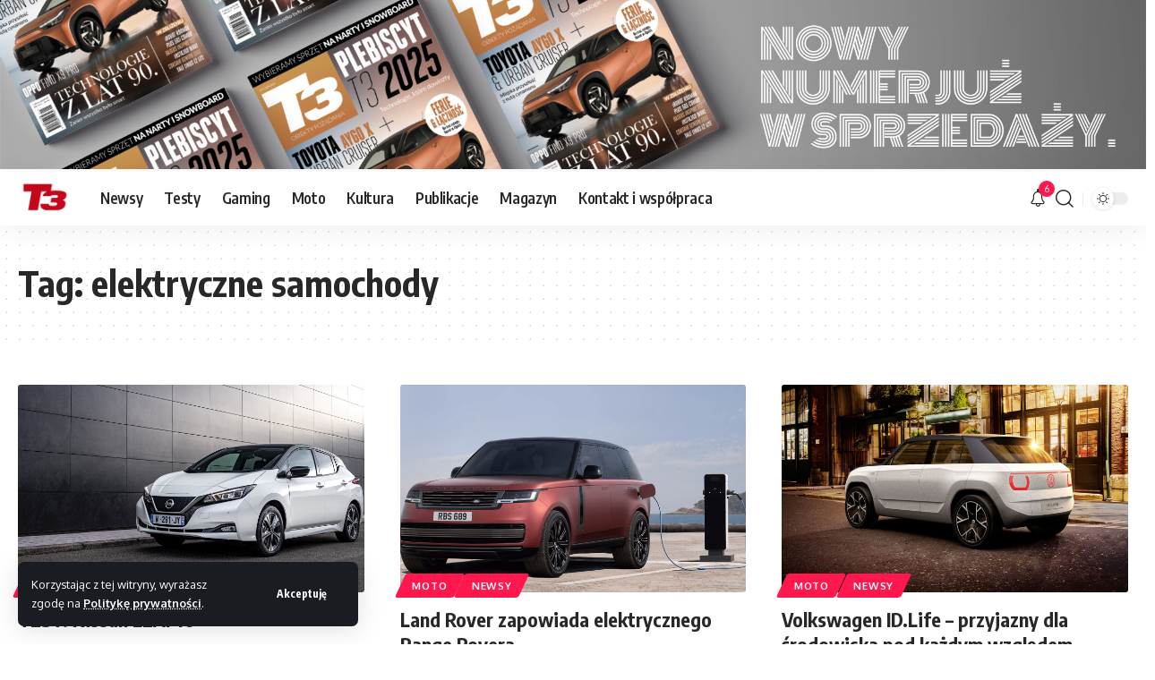

--- FILE ---
content_type: text/html; charset=UTF-8
request_url: https://magazynt3.pl/tag/elektryczne-samochody/page/2/
body_size: 17537
content:
<!DOCTYPE html>
<html lang="pl-PL" prefix="og: https://ogp.me/ns#">
<head>

<!-- Google tag (gtag.js) -->
<script async src="https://www.googletagmanager.com/gtag/js?id=G-V9KLMQ2RJ0"></script>
<script>
  window.dataLayer = window.dataLayer || [];
  function gtag(){dataLayer.push(arguments);}
  gtag('js', new Date());

  gtag('config', 'G-V9KLMQ2RJ0');
</script>
<!-- (C)2000-2013 Gemius SA - gemiusAudience / pp.magazynt3.pl / podstrony -->
<script type="text/javascript">
<!--//--><![CDATA[//><!--
var pp_gemius_identifier = '0mtAVKNI66t_TiJKcTt1ysSrrodKkhtGIZs743Lbh2H..7';
// lines below shouldn't be edited
function gemius_pending(i) { window[i] = window[i] || function() {var x = window[i+'_pdata'] = window[i+'_pdata'] || []; x[x.length]=arguments;};};
gemius_pending('gemius_hit'); gemius_pending('gemius_event'); gemius_pending('pp_gemius_hit'); gemius_pending('pp_gemius_event');
(function(d,t) {try {var gt=d.createElement(t),s=d.getElementsByTagName(t)[0],l='http'+((location.protocol=='https:')?'s':''); gt.setAttribute('async','async');
gt.setAttribute('defer','defer'); gt.src=l+'://corm.hit.gemius.pl/xgemius.js'; s.parentNode.insertBefore(gt,s);} catch (e) {}})(document,'script');
//--><!]]>
</script>
<!--MEDIA ID  magazynt3PL   CONTENT ID  Grupa_Edukacja_i_hi-tech-->
    <script>
    var gfkSstConf = {
        "url": "config.sensic.net/pl1-sst-w.js",
        "media" : "magazynt3PL",
        "content" : "serwis"
    };

    (function (w, d, c, s, id) {
        if (d.getElementById(id)) {return;}
        w[id] = w[id] || function () {
            if ("undefined" == typeof gfkSstApi) {w[id].queue.push(arguments[0]);
            } else {gfkSstApi.impression(arguments[0]);}
        };
        w[id].queue = w[id].queue || [];
        var tag = d.createElement(s); var el = d.getElementsByTagName(s)[0];
        tag.id = id; tag.async = true; tag.src = '//' + c.url;
        el.parentNode.insertBefore(tag, el);
    })(window, document, gfkSstConf, 'script', 'gfkSst');
    </script>
	
    <meta charset="UTF-8" />
    <meta http-equiv="X-UA-Compatible" content="IE=edge" />
	<meta name="viewport" content="width=device-width, initial-scale=1.0" />
    <link rel="profile" href="https://gmpg.org/xfn/11" />
	
<!-- Optymalizacja wyszukiwarek według Rank Math PRO - https://rankmath.com/ -->
<title>elektryczne samochody &#8211; Strona 2 &#8211; Magazyn T3</title>
<meta name="robots" content="follow, noindex"/>
<meta property="og:locale" content="pl_PL" />
<meta property="og:type" content="article" />
<meta property="og:url" content="https://magazynt3.pl/tag/elektryczne-samochody/page/2/" />
<meta property="og:site_name" content="Magazyn T3" />
<meta property="og:image" content="https://magazynt3.pl/wp-content/uploads/2025/12/Untitled-1.jpg" />
<meta property="og:image:secure_url" content="https://magazynt3.pl/wp-content/uploads/2025/12/Untitled-1.jpg" />
<meta property="og:image:width" content="1200" />
<meta property="og:image:height" content="630" />
<meta property="og:image:type" content="image/jpeg" />
<meta name="twitter:card" content="summary_large_image" />
<meta name="twitter:image" content="https://magazynt3.pl/wp-content/uploads/2025/12/Untitled-1.jpg" />
<meta name="twitter:label1" content="Wpisy" />
<meta name="twitter:data1" content="95" />
<script type="application/ld+json" class="rank-math-schema-pro">{"@context":"https://schema.org","@graph":[{"@type":"Organization","@id":"https://magazynt3.pl/#organization","name":"Magazyn T3","url":"https://magazynt3.pl","logo":{"@type":"ImageObject","@id":"https://magazynt3.pl/#logo","url":"https://magazynt3.pl/wp-content/uploads/2025/12/1.png","contentUrl":"https://magazynt3.pl/wp-content/uploads/2025/12/1.png","caption":"Magazyn T3","inLanguage":"pl-PL","width":"500","height":"500"}},{"@type":"WebSite","@id":"https://magazynt3.pl/#website","url":"https://magazynt3.pl","name":"Magazyn T3","publisher":{"@id":"https://magazynt3.pl/#organization"},"inLanguage":"pl-PL"},{"@type":"CollectionPage","@id":"https://magazynt3.pl/tag/elektryczne-samochody/page/2/#webpage","url":"https://magazynt3.pl/tag/elektryczne-samochody/page/2/","isPartOf":{"@id":"https://magazynt3.pl/#website"},"inLanguage":"pl-PL"}]}</script>
<!-- /Wtyczka Rank Math WordPress SEO -->

<link rel="alternate" type="application/rss+xml" title="Magazyn T3 &raquo; Kanał z wpisami" href="https://magazynt3.pl/feed/" />
<link rel="alternate" type="application/rss+xml" title="Magazyn T3 &raquo; Kanał z komentarzami" href="https://magazynt3.pl/comments/feed/" />
<link rel="alternate" type="application/rss+xml" title="Magazyn T3 &raquo; Kanał z wpisami otagowanymi jako elektryczne samochody" href="https://magazynt3.pl/tag/elektryczne-samochody/feed/" />
<script type="application/ld+json">{
    "@context": "https://schema.org",
    "@type": "Organization",
    "legalName": "Magazyn T3",
    "url": "https://magazynt3.pl/",
    "logo": "https://magazynt3.pl/wp-content/uploads/2023/09/logo@2x-w.png",
    "sameAs": [
        "https://www.instagram.com/kubicki.w.odbiciu/"
    ]
}</script>
<style id='wp-img-auto-sizes-contain-inline-css'>
img:is([sizes=auto i],[sizes^="auto," i]){contain-intrinsic-size:3000px 1500px}
/*# sourceURL=wp-img-auto-sizes-contain-inline-css */
</style>
<style id='wp-emoji-styles-inline-css'>

	img.wp-smiley, img.emoji {
		display: inline !important;
		border: none !important;
		box-shadow: none !important;
		height: 1em !important;
		width: 1em !important;
		margin: 0 0.07em !important;
		vertical-align: -0.1em !important;
		background: none !important;
		padding: 0 !important;
	}
/*# sourceURL=wp-emoji-styles-inline-css */
</style>
<link rel='stylesheet' id='wp-block-library-css' href='https://magazynt3.pl/wp-includes/css/dist/block-library/style.min.css?ver=6.9' media='all' />
<style id='classic-theme-styles-inline-css'>
/*! This file is auto-generated */
.wp-block-button__link{color:#fff;background-color:#32373c;border-radius:9999px;box-shadow:none;text-decoration:none;padding:calc(.667em + 2px) calc(1.333em + 2px);font-size:1.125em}.wp-block-file__button{background:#32373c;color:#fff;text-decoration:none}
/*# sourceURL=/wp-includes/css/classic-themes.min.css */
</style>
<link rel='stylesheet' id='foxiz-elements-css' href='https://magazynt3.pl/wp-content/plugins/foxiz-core/lib/foxiz-elements/public/style.css?ver=3.1' media='all' />
<style id='global-styles-inline-css'>
:root{--wp--preset--aspect-ratio--square: 1;--wp--preset--aspect-ratio--4-3: 4/3;--wp--preset--aspect-ratio--3-4: 3/4;--wp--preset--aspect-ratio--3-2: 3/2;--wp--preset--aspect-ratio--2-3: 2/3;--wp--preset--aspect-ratio--16-9: 16/9;--wp--preset--aspect-ratio--9-16: 9/16;--wp--preset--color--black: #000000;--wp--preset--color--cyan-bluish-gray: #abb8c3;--wp--preset--color--white: #ffffff;--wp--preset--color--pale-pink: #f78da7;--wp--preset--color--vivid-red: #cf2e2e;--wp--preset--color--luminous-vivid-orange: #ff6900;--wp--preset--color--luminous-vivid-amber: #fcb900;--wp--preset--color--light-green-cyan: #7bdcb5;--wp--preset--color--vivid-green-cyan: #00d084;--wp--preset--color--pale-cyan-blue: #8ed1fc;--wp--preset--color--vivid-cyan-blue: #0693e3;--wp--preset--color--vivid-purple: #9b51e0;--wp--preset--gradient--vivid-cyan-blue-to-vivid-purple: linear-gradient(135deg,rgb(6,147,227) 0%,rgb(155,81,224) 100%);--wp--preset--gradient--light-green-cyan-to-vivid-green-cyan: linear-gradient(135deg,rgb(122,220,180) 0%,rgb(0,208,130) 100%);--wp--preset--gradient--luminous-vivid-amber-to-luminous-vivid-orange: linear-gradient(135deg,rgb(252,185,0) 0%,rgb(255,105,0) 100%);--wp--preset--gradient--luminous-vivid-orange-to-vivid-red: linear-gradient(135deg,rgb(255,105,0) 0%,rgb(207,46,46) 100%);--wp--preset--gradient--very-light-gray-to-cyan-bluish-gray: linear-gradient(135deg,rgb(238,238,238) 0%,rgb(169,184,195) 100%);--wp--preset--gradient--cool-to-warm-spectrum: linear-gradient(135deg,rgb(74,234,220) 0%,rgb(151,120,209) 20%,rgb(207,42,186) 40%,rgb(238,44,130) 60%,rgb(251,105,98) 80%,rgb(254,248,76) 100%);--wp--preset--gradient--blush-light-purple: linear-gradient(135deg,rgb(255,206,236) 0%,rgb(152,150,240) 100%);--wp--preset--gradient--blush-bordeaux: linear-gradient(135deg,rgb(254,205,165) 0%,rgb(254,45,45) 50%,rgb(107,0,62) 100%);--wp--preset--gradient--luminous-dusk: linear-gradient(135deg,rgb(255,203,112) 0%,rgb(199,81,192) 50%,rgb(65,88,208) 100%);--wp--preset--gradient--pale-ocean: linear-gradient(135deg,rgb(255,245,203) 0%,rgb(182,227,212) 50%,rgb(51,167,181) 100%);--wp--preset--gradient--electric-grass: linear-gradient(135deg,rgb(202,248,128) 0%,rgb(113,206,126) 100%);--wp--preset--gradient--midnight: linear-gradient(135deg,rgb(2,3,129) 0%,rgb(40,116,252) 100%);--wp--preset--font-size--small: 13px;--wp--preset--font-size--medium: 20px;--wp--preset--font-size--large: 36px;--wp--preset--font-size--x-large: 42px;--wp--preset--spacing--20: 0.44rem;--wp--preset--spacing--30: 0.67rem;--wp--preset--spacing--40: 1rem;--wp--preset--spacing--50: 1.5rem;--wp--preset--spacing--60: 2.25rem;--wp--preset--spacing--70: 3.38rem;--wp--preset--spacing--80: 5.06rem;--wp--preset--shadow--natural: 6px 6px 9px rgba(0, 0, 0, 0.2);--wp--preset--shadow--deep: 12px 12px 50px rgba(0, 0, 0, 0.4);--wp--preset--shadow--sharp: 6px 6px 0px rgba(0, 0, 0, 0.2);--wp--preset--shadow--outlined: 6px 6px 0px -3px rgb(255, 255, 255), 6px 6px rgb(0, 0, 0);--wp--preset--shadow--crisp: 6px 6px 0px rgb(0, 0, 0);}:where(.is-layout-flex){gap: 0.5em;}:where(.is-layout-grid){gap: 0.5em;}body .is-layout-flex{display: flex;}.is-layout-flex{flex-wrap: wrap;align-items: center;}.is-layout-flex > :is(*, div){margin: 0;}body .is-layout-grid{display: grid;}.is-layout-grid > :is(*, div){margin: 0;}:where(.wp-block-columns.is-layout-flex){gap: 2em;}:where(.wp-block-columns.is-layout-grid){gap: 2em;}:where(.wp-block-post-template.is-layout-flex){gap: 1.25em;}:where(.wp-block-post-template.is-layout-grid){gap: 1.25em;}.has-black-color{color: var(--wp--preset--color--black) !important;}.has-cyan-bluish-gray-color{color: var(--wp--preset--color--cyan-bluish-gray) !important;}.has-white-color{color: var(--wp--preset--color--white) !important;}.has-pale-pink-color{color: var(--wp--preset--color--pale-pink) !important;}.has-vivid-red-color{color: var(--wp--preset--color--vivid-red) !important;}.has-luminous-vivid-orange-color{color: var(--wp--preset--color--luminous-vivid-orange) !important;}.has-luminous-vivid-amber-color{color: var(--wp--preset--color--luminous-vivid-amber) !important;}.has-light-green-cyan-color{color: var(--wp--preset--color--light-green-cyan) !important;}.has-vivid-green-cyan-color{color: var(--wp--preset--color--vivid-green-cyan) !important;}.has-pale-cyan-blue-color{color: var(--wp--preset--color--pale-cyan-blue) !important;}.has-vivid-cyan-blue-color{color: var(--wp--preset--color--vivid-cyan-blue) !important;}.has-vivid-purple-color{color: var(--wp--preset--color--vivid-purple) !important;}.has-black-background-color{background-color: var(--wp--preset--color--black) !important;}.has-cyan-bluish-gray-background-color{background-color: var(--wp--preset--color--cyan-bluish-gray) !important;}.has-white-background-color{background-color: var(--wp--preset--color--white) !important;}.has-pale-pink-background-color{background-color: var(--wp--preset--color--pale-pink) !important;}.has-vivid-red-background-color{background-color: var(--wp--preset--color--vivid-red) !important;}.has-luminous-vivid-orange-background-color{background-color: var(--wp--preset--color--luminous-vivid-orange) !important;}.has-luminous-vivid-amber-background-color{background-color: var(--wp--preset--color--luminous-vivid-amber) !important;}.has-light-green-cyan-background-color{background-color: var(--wp--preset--color--light-green-cyan) !important;}.has-vivid-green-cyan-background-color{background-color: var(--wp--preset--color--vivid-green-cyan) !important;}.has-pale-cyan-blue-background-color{background-color: var(--wp--preset--color--pale-cyan-blue) !important;}.has-vivid-cyan-blue-background-color{background-color: var(--wp--preset--color--vivid-cyan-blue) !important;}.has-vivid-purple-background-color{background-color: var(--wp--preset--color--vivid-purple) !important;}.has-black-border-color{border-color: var(--wp--preset--color--black) !important;}.has-cyan-bluish-gray-border-color{border-color: var(--wp--preset--color--cyan-bluish-gray) !important;}.has-white-border-color{border-color: var(--wp--preset--color--white) !important;}.has-pale-pink-border-color{border-color: var(--wp--preset--color--pale-pink) !important;}.has-vivid-red-border-color{border-color: var(--wp--preset--color--vivid-red) !important;}.has-luminous-vivid-orange-border-color{border-color: var(--wp--preset--color--luminous-vivid-orange) !important;}.has-luminous-vivid-amber-border-color{border-color: var(--wp--preset--color--luminous-vivid-amber) !important;}.has-light-green-cyan-border-color{border-color: var(--wp--preset--color--light-green-cyan) !important;}.has-vivid-green-cyan-border-color{border-color: var(--wp--preset--color--vivid-green-cyan) !important;}.has-pale-cyan-blue-border-color{border-color: var(--wp--preset--color--pale-cyan-blue) !important;}.has-vivid-cyan-blue-border-color{border-color: var(--wp--preset--color--vivid-cyan-blue) !important;}.has-vivid-purple-border-color{border-color: var(--wp--preset--color--vivid-purple) !important;}.has-vivid-cyan-blue-to-vivid-purple-gradient-background{background: var(--wp--preset--gradient--vivid-cyan-blue-to-vivid-purple) !important;}.has-light-green-cyan-to-vivid-green-cyan-gradient-background{background: var(--wp--preset--gradient--light-green-cyan-to-vivid-green-cyan) !important;}.has-luminous-vivid-amber-to-luminous-vivid-orange-gradient-background{background: var(--wp--preset--gradient--luminous-vivid-amber-to-luminous-vivid-orange) !important;}.has-luminous-vivid-orange-to-vivid-red-gradient-background{background: var(--wp--preset--gradient--luminous-vivid-orange-to-vivid-red) !important;}.has-very-light-gray-to-cyan-bluish-gray-gradient-background{background: var(--wp--preset--gradient--very-light-gray-to-cyan-bluish-gray) !important;}.has-cool-to-warm-spectrum-gradient-background{background: var(--wp--preset--gradient--cool-to-warm-spectrum) !important;}.has-blush-light-purple-gradient-background{background: var(--wp--preset--gradient--blush-light-purple) !important;}.has-blush-bordeaux-gradient-background{background: var(--wp--preset--gradient--blush-bordeaux) !important;}.has-luminous-dusk-gradient-background{background: var(--wp--preset--gradient--luminous-dusk) !important;}.has-pale-ocean-gradient-background{background: var(--wp--preset--gradient--pale-ocean) !important;}.has-electric-grass-gradient-background{background: var(--wp--preset--gradient--electric-grass) !important;}.has-midnight-gradient-background{background: var(--wp--preset--gradient--midnight) !important;}.has-small-font-size{font-size: var(--wp--preset--font-size--small) !important;}.has-medium-font-size{font-size: var(--wp--preset--font-size--medium) !important;}.has-large-font-size{font-size: var(--wp--preset--font-size--large) !important;}.has-x-large-font-size{font-size: var(--wp--preset--font-size--x-large) !important;}
:where(.wp-block-post-template.is-layout-flex){gap: 1.25em;}:where(.wp-block-post-template.is-layout-grid){gap: 1.25em;}
:where(.wp-block-term-template.is-layout-flex){gap: 1.25em;}:where(.wp-block-term-template.is-layout-grid){gap: 1.25em;}
:where(.wp-block-columns.is-layout-flex){gap: 2em;}:where(.wp-block-columns.is-layout-grid){gap: 2em;}
:root :where(.wp-block-pullquote){font-size: 1.5em;line-height: 1.6;}
/*# sourceURL=global-styles-inline-css */
</style>
<link rel='stylesheet' id='bwg_fonts-css' href='https://magazynt3.pl/wp-content/plugins/photo-gallery/css/bwg-fonts/fonts.css?ver=0.0.1' media='all' />
<link rel='stylesheet' id='sumoselect-css' href='https://magazynt3.pl/wp-content/plugins/photo-gallery/css/sumoselect.min.css?ver=3.4.6' media='all' />
<link rel='stylesheet' id='mCustomScrollbar-css' href='https://magazynt3.pl/wp-content/plugins/photo-gallery/css/jquery.mCustomScrollbar.min.css?ver=3.1.5' media='all' />
<link rel='stylesheet' id='bwg_googlefonts-css' href='https://fonts.googleapis.com/css?family=Ubuntu&#038;subset=greek,latin,greek-ext,vietnamese,cyrillic-ext,latin-ext,cyrillic' media='all' />
<link rel='stylesheet' id='bwg_frontend-css' href='https://magazynt3.pl/wp-content/plugins/photo-gallery/css/styles.min.css?ver=1.8.35' media='all' />
<link rel='stylesheet' id='wp_review_comments-css' href='https://magazynt3.pl/wp-content/plugins/wp-review-pro/public/css/comments.css?ver=3.4.11' media='all' />
<link rel='stylesheet' id='fontawesome-css' href='https://magazynt3.pl/wp-content/plugins/wp-review-pro/public/css/font-awesome.min.css?ver=4.7.0-modified' media='all' />
<link rel='stylesheet' id='wp_review-style-css' href='https://magazynt3.pl/wp-content/plugins/wp-review-pro/public/css/wp-review.css?ver=3.4.11' media='all' />
<link rel='stylesheet' id='foxiz-font-css' href='https://fonts.googleapis.com/css?family=Oxygen%3A400%2C700%7CEncode+Sans+Condensed%3A400%2C500%2C600%2C700%2C800&#038;ver=2.7.0' media='all' />
<link rel='stylesheet' id='foxiz-main-css' href='https://magazynt3.pl/wp-content/themes/t3-2025/assets/css/main.css?ver=2.7.0' media='all' />
<style id='foxiz-main-inline-css'>
[data-theme="dark"].is-hd-4 {--nav-bg: #191c20;--nav-bg-from: #191c20;--nav-bg-to: #191c20;--nav-bg-glass: #191c2011;--nav-bg-glass-from: #191c2011;--nav-bg-glass-to: #191c2011;}:root {--top-site-bg :#ffffff;--topad-spacing :15px;--hyperlink-line-color :var(--g-color);--s-content-width : 760px;--max-width-wo-sb : 840px;--s10-feat-ratio :45%;--s11-feat-ratio :45%;--login-popup-w : 350px;}[data-theme="dark"], .light-scheme {--top-site-bg :#0e0f12; }.search-header:before { background-repeat : no-repeat;background-size : cover;background-image : url(https://foxiz.themeruby.com/default/wp-content/uploads/sites/2/2021/09/search-bg.jpg);background-attachment : scroll;background-position : center center;}[data-theme="dark"] .search-header:before { background-repeat : no-repeat;background-size : cover;background-image : url(https://foxiz.themeruby.com/default/wp-content/uploads/sites/2/2021/09/search-bgd.jpg);background-attachment : scroll;background-position : center center;}.footer-has-bg { background-color : #00000007;}[data-theme="dark"] .footer-has-bg { background-color : #16181c;}.yes-hd-transparent .top-site-ad {--top-site-bg :#0e0f12;}#amp-mobile-version-switcher { display: none; }.menu-item-1000079267 span.menu-sub-title { color: #ff7070 !important;}.menu-item-1000079267 span.menu-sub-title { background-color: #ff707015;}[data-theme="dark"] .menu-item-1000079267 span.menu-sub-title { color: #fff !important;}[data-theme="dark"] .menu-item-1000079267 span.menu-sub-title { background-color: #ff7070;}.menu-item-1000079265 span.menu-sub-title { color: #fff !important;}.menu-item-1000079265 span.menu-sub-title { background-color: #ff7070;}.menu-item-1000079273 span.menu-sub-title { color: #ff184e !important;}.menu-item-1000079273 span.menu-sub-title { background-color: #ff184e20;}[data-theme="dark"] .menu-item-1000079273 span.menu-sub-title { color: #fff !important;}[data-theme="dark"] .menu-item-1000079273 span.menu-sub-title { background-color: #ff184e;}.menu-item-1000079308 span.menu-sub-title { color: #fff !important;}.menu-item-1000079308 span.menu-sub-title { background-color: #54b7c7;}.menu-item-1000079305 span.menu-sub-title { color: #fff !important;}.menu-item-1000079305 span.menu-sub-title { background-color: #a7c560;}.menu-item-1000079311 span.menu-sub-title { color: #fff !important;}.menu-item-1000079311 span.menu-sub-title { background-color: #54b7c7;}
/*# sourceURL=foxiz-main-inline-css */
</style>
<link rel='stylesheet' id='foxiz-print-css' href='https://magazynt3.pl/wp-content/themes/t3-2025/assets/css/print.css?ver=2.7.0' media='all' />
<link rel='stylesheet' id='foxiz-style-css' href='https://magazynt3.pl/wp-content/themes/t3-2025/style.css?ver=2.7.0' media='all' />
<script src="https://magazynt3.pl/wp-includes/js/jquery/jquery.min.js?ver=3.7.1" id="jquery-core-js"></script>
<script src="https://magazynt3.pl/wp-includes/js/jquery/jquery-migrate.min.js?ver=3.4.1" id="jquery-migrate-js"></script>
<script src="https://magazynt3.pl/wp-content/plugins/photo-gallery/js/jquery.sumoselect.min.js?ver=3.4.6" id="sumoselect-js"></script>
<script src="https://magazynt3.pl/wp-content/plugins/photo-gallery/js/tocca.min.js?ver=2.0.9" id="bwg_mobile-js"></script>
<script src="https://magazynt3.pl/wp-content/plugins/photo-gallery/js/jquery.mCustomScrollbar.concat.min.js?ver=3.1.5" id="mCustomScrollbar-js"></script>
<script src="https://magazynt3.pl/wp-content/plugins/photo-gallery/js/jquery.fullscreen.min.js?ver=0.6.0" id="jquery-fullscreen-js"></script>
<script id="bwg_frontend-js-extra">
var bwg_objectsL10n = {"bwg_field_required":"pole wymagane.","bwg_mail_validation":"To nie jest prawid\u0142owy adres e-mail.","bwg_search_result":"Brak obrazk\u00f3w odpowiadaj\u0105cych Twojemu wyszukiwaniu.","bwg_select_tag":"Wybierz znacznik","bwg_order_by":"Kolejno\u015b\u0107 wg","bwg_search":"Szukaj","bwg_show_ecommerce":"Poka\u017c handel elektroniczny","bwg_hide_ecommerce":"Ukryj handel elektroniczny","bwg_show_comments":"Poka\u017c komentarze","bwg_hide_comments":"Ukryj komentarze","bwg_restore":"Przywr\u00f3\u0107","bwg_maximize":"Maksymalizuj","bwg_fullscreen":"Tryb pe\u0142noekranowy","bwg_exit_fullscreen":"Zamknij tryb pe\u0142noekranowy","bwg_search_tag":"SZUKAJ...","bwg_tag_no_match":"Nie znaleziono znacznik\u00f3w","bwg_all_tags_selected":"Wszystkie znaczniki zaznaczone","bwg_tags_selected":"wybrane znaczniki","play":"Odtw\u00f3rz","pause":"Zatrzymaj","is_pro":"","bwg_play":"Odtw\u00f3rz","bwg_pause":"Zatrzymaj","bwg_hide_info":"Ukryj informacje","bwg_show_info":"Poka\u017c informacje","bwg_hide_rating":"Ukryj ocen\u0119","bwg_show_rating":"Poka\u017c ocen\u0119","ok":"Ok","cancel":"Anuluj","select_all":"Zaznacz wszystko","lazy_load":"0","lazy_loader":"https://magazynt3.pl/wp-content/plugins/photo-gallery/images/ajax_loader.png","front_ajax":"0","bwg_tag_see_all":"zobacz wszystkie znaczniki","bwg_tag_see_less":"zobacz mniej znacznik\u00f3w"};
//# sourceURL=bwg_frontend-js-extra
</script>
<script src="https://magazynt3.pl/wp-content/plugins/photo-gallery/js/scripts.min.js?ver=1.8.35" id="bwg_frontend-js"></script>
<script src="https://magazynt3.pl/wp-content/themes/t3-2025/assets/js/highlight-share.js?ver=1" id="highlight-share-js"></script>
<link rel="https://api.w.org/" href="https://magazynt3.pl/wp-json/" /><link rel="alternate" title="JSON" type="application/json" href="https://magazynt3.pl/wp-json/wp/v2/tags/12722" /><link rel="EditURI" type="application/rsd+xml" title="RSD" href="https://magazynt3.pl/xmlrpc.php?rsd" />
<meta name="generator" content="WordPress 6.9" />
<meta name="cdp-version" content="1.5.0" /><script language="javascript" type="text/javascript">
			 var style = document.createElement("style");
			 style.type = "text/css";
			 style.id = "antiClickjack";
			 if ("cssText" in style){
			   style.cssText = "body{display:none !important;}";
			 }else{
			   style.innerHTML = "body{display:none !important;}";
			}
			document.getElementsByTagName("head")[0].appendChild(style);

			if (top.document.domain === document.domain) {
			 var antiClickjack = document.getElementById("antiClickjack");
			 antiClickjack.parentNode.removeChild(antiClickjack);
			} else {
			 top.location = self.location;
			}
		  </script><meta name="generator" content="Elementor 3.34.0; features: additional_custom_breakpoints; settings: css_print_method-external, google_font-enabled, font_display-swap">
<script type="application/ld+json">{
    "@context": "https://schema.org",
    "@type": "WebSite",
    "@id": "https://magazynt3.pl/#website",
    "url": "https://magazynt3.pl/",
    "name": "Magazyn T3",
    "potentialAction": {
        "@type": "SearchAction",
        "target": "https://magazynt3.pl/?s={search_term_string}",
        "query-input": "required name=search_term_string"
    }
}</script>
			<style>
				.e-con.e-parent:nth-of-type(n+4):not(.e-lazyloaded):not(.e-no-lazyload),
				.e-con.e-parent:nth-of-type(n+4):not(.e-lazyloaded):not(.e-no-lazyload) * {
					background-image: none !important;
				}
				@media screen and (max-height: 1024px) {
					.e-con.e-parent:nth-of-type(n+3):not(.e-lazyloaded):not(.e-no-lazyload),
					.e-con.e-parent:nth-of-type(n+3):not(.e-lazyloaded):not(.e-no-lazyload) * {
						background-image: none !important;
					}
				}
				@media screen and (max-height: 640px) {
					.e-con.e-parent:nth-of-type(n+2):not(.e-lazyloaded):not(.e-no-lazyload),
					.e-con.e-parent:nth-of-type(n+2):not(.e-lazyloaded):not(.e-no-lazyload) * {
						background-image: none !important;
					}
				}
			</style>
			<script id="google_gtagjs" src="https://www.googletagmanager.com/gtag/js?id=G-V9KLMQ2RJ0" async></script>
<script id="google_gtagjs-inline">
window.dataLayer = window.dataLayer || [];function gtag(){dataLayer.push(arguments);}gtag('js', new Date());gtag('config', 'G-V9KLMQ2RJ0', {} );
</script>
<script type="application/ld+json">{"@context":"http://schema.org","@type":"BreadcrumbList","itemListElement":[{"@type":"ListItem","position":3,"item":{"@id":"https://magazynt3.pl/tag/elektryczne-samochody/","name":"elektryczne samochody"}},{"@type":"ListItem","position":2,"item":{"@id":"https://magazynt3.pl/blog/","name":"Blog"}},{"@type":"ListItem","position":1,"item":{"@id":"https://magazynt3.pl","name":"Magazyn T3"}}]}</script>
<link rel="icon" href="https://magazynt3.pl/wp-content/uploads/2020/03/cropped-t3-logo-header-s-32x32.png" sizes="32x32" />
<link rel="icon" href="https://magazynt3.pl/wp-content/uploads/2020/03/cropped-t3-logo-header-s-192x192.png" sizes="192x192" />
<link rel="apple-touch-icon" href="https://magazynt3.pl/wp-content/uploads/2020/03/cropped-t3-logo-header-s-180x180.png" />
<meta name="msapplication-TileImage" content="https://magazynt3.pl/wp-content/uploads/2020/03/cropped-t3-logo-header-s-270x270.png" />
</head>
<body class="archive paged tag tag-elektryczne-samochody tag-12722 wp-embed-responsive paged-2 tag-paged-2 wp-theme-t3-2025 elementor-default elementor-kit-1000079184 menu-ani-1 hover-ani-1 btn-ani-1 btn-transform-1 is-rm-1 lmeta-dot loader-1 dark-sw-1 mtax-1 is-hd-1 is-backtop none-m-backtop  is-mstick is-smart-sticky top-spacing" data-theme="default">
<div class="top-site-ad yes-animation no-spacing is-image"><div class="ad-wrap ad-image-wrap edge-padding"><div class="ad-image"><a class="ad-destination" target="_blank" rel="noopener nofollow" href="https://ulubionykiosk.pl/wydawnictwo/t3"><img fetchpriority="high" loading="eager" decoding="async" fetchpriority="high" src="https://magazynt3.pl/wp-content/uploads/2026/01/www-head-kopia.jpg" alt="Ad image" width="2000" height="295"/></a></div></div></div><div class="site-outer">
			<div id="site-header" class="header-wrap rb-section header-set-1 header-1 header-wrapper style-shadow has-quick-menu">
			<aside id="rb-privacy" class="privacy-bar privacy-left"><div class="privacy-inner"><div class="privacy-content">Korzystając z tej witryny, wyrażasz zgodę na <a href="https://magazynt3.pl/polityka-prywatnosci/">Politykę prywatności</a>.</div><div class="privacy-dismiss"><a id="privacy-trigger" href="#" role="button" class="privacy-dismiss-btn is-btn"><span>Akceptuję</span></a></div></div></aside>			<div id="navbar-outer" class="navbar-outer">
				<div id="sticky-holder" class="sticky-holder">
					<div class="navbar-wrap">
						<div class="rb-container edge-padding">
							<div class="navbar-inner">
								<div class="navbar-left">
											<div class="logo-wrap is-image-logo site-branding">
			<a href="https://magazynt3.pl/" class="logo" title="Magazyn T3">
				<img fetchpriority="high" class="logo-default" data-mode="default" height="512" width="512" src="https://magazynt3.pl/wp-content/uploads/2023/09/logo@2x-w.png" alt="Magazyn T3" decoding="async" loading="eager" fetchpriority="high"><img fetchpriority="high" class="logo-dark" data-mode="dark" height="512" width="512" src="https://magazynt3.pl/wp-content/uploads/2023/09/logo@2x.png" alt="Magazyn T3" decoding="async" loading="eager" fetchpriority="high"><img fetchpriority="high" class="logo-transparent" height="512" width="512" src="https://magazynt3.pl/wp-content/uploads/2023/09/logo-trans.png" alt="Magazyn T3" decoding="async" loading="eager" fetchpriority="high">			</a>
		</div>
				<nav id="site-navigation" class="main-menu-wrap" aria-label="main menu"><ul id="menu-main-menu-1" class="main-menu rb-menu large-menu" itemscope itemtype="https://www.schema.org/SiteNavigationElement"><li class="menu-item menu-item-type-taxonomy menu-item-object-category menu-item-1000036875"><a href="https://magazynt3.pl/newsy/"><span>Newsy</span></a></li>
<li class="menu-item menu-item-type-taxonomy menu-item-object-category menu-item-1000036862"><a href="https://magazynt3.pl/testy/"><span>Testy</span></a></li>
<li class="menu-item menu-item-type-taxonomy menu-item-object-category menu-item-1000080357"><a href="https://magazynt3.pl/gaming/"><span>Gaming</span></a></li>
<li class="menu-item menu-item-type-taxonomy menu-item-object-category menu-item-1000055996"><a href="https://magazynt3.pl/moto/"><span>Moto</span></a></li>
<li class="menu-item menu-item-type-taxonomy menu-item-object-category menu-item-1000058632"><a href="https://magazynt3.pl/kultura/"><span>Kultura</span></a></li>
<li class="menu-item menu-item-type-taxonomy menu-item-object-category menu-item-1000036863"><a href="https://magazynt3.pl/publikacje/"><span>Publikacje</span></a></li>
<li class="menu-item menu-item-type-taxonomy menu-item-object-category menu-item-1000036864"><a href="https://magazynt3.pl/magazyn/"><span>Magazyn</span></a></li>
<li class="menu-item menu-item-type-post_type menu-item-object-page menu-item-1000080394"><a href="https://magazynt3.pl/kontakt-i-wspolpraca/"><span>Kontakt i&nbsp;współpraca</span></a></li>
</ul></nav>
										</div>
								<div class="navbar-right">
											<div class="wnav-holder header-dropdown-outer">
			<div class="dropdown-trigger notification-icon notification-trigger">
          <span class="notification-icon-inner" data-title="Powiadomienie">
              <span class="notification-icon-holder">
              	              <i class="rbi rbi-notification wnav-icon" aria-hidden="true"></i>
                            <span class="notification-info"></span>
              </span>
          </span>
			</div>
			<div class="header-dropdown notification-dropdown">
				<div class="notification-popup">
					<div class="notification-header">
						<span class="h4">Powiadomienie</span>
													<a class="notification-url meta-text" href="#">Pokaż więcej								<i class="rbi rbi-cright" aria-hidden="true"></i></a>
											</div>
					<div class="notification-content">
						<div class="scroll-holder">
							<div class="rb-notification ecat-l-dot is-feat-right" data-interval="12"></div>
						</div>
					</div>
				</div>
			</div>
		</div>
			<div class="wnav-holder w-header-search header-dropdown-outer">
			<a href="#" role="button" data-title="Szukaj" class="icon-holder header-element search-btn search-trigger" aria-label="Search">
				<i class="rbi rbi-search wnav-icon" aria-hidden="true"></i>							</a>
							<div class="header-dropdown">
					<div class="header-search-form is-icon-layout">
						<form method="get" action="https://magazynt3.pl/" class="rb-search-form"  data-search="post" data-limit="0" data-follow="0" data-tax="category" data-dsource="0"  data-ptype=""><div class="search-form-inner"><span class="search-icon"><i class="rbi rbi-search" aria-hidden="true"></i></span><span class="search-text"><input type="text" class="field" placeholder="Przejrzyj nagłówki i artykuły..." value="" name="s"/></span><span class="rb-search-submit"><input type="submit" value="Szukaj"/><i class="rbi rbi-cright" aria-hidden="true"></i></span></div></form>					</div>
				</div>
					</div>
				<div class="dark-mode-toggle-wrap">
			<div class="dark-mode-toggle">
                <span class="dark-mode-slide">
                    <i class="dark-mode-slide-btn mode-icon-dark" data-title="Jasna wersja"><svg class="svg-icon svg-mode-dark" aria-hidden="true" role="img" focusable="false" xmlns="http://www.w3.org/2000/svg" viewBox="0 0 1024 1024"><path fill="currentColor" d="M968.172 426.83c-2.349-12.673-13.274-21.954-26.16-22.226-12.876-0.22-24.192 8.54-27.070 21.102-27.658 120.526-133.48 204.706-257.334 204.706-145.582 0-264.022-118.44-264.022-264.020 0-123.86 84.18-229.676 204.71-257.33 12.558-2.88 21.374-14.182 21.102-27.066s-9.548-23.81-22.22-26.162c-27.996-5.196-56.654-7.834-85.176-7.834-123.938 0-240.458 48.266-328.098 135.904-87.638 87.638-135.902 204.158-135.902 328.096s48.264 240.458 135.902 328.096c87.64 87.638 204.16 135.904 328.098 135.904s240.458-48.266 328.098-135.904c87.638-87.638 135.902-204.158 135.902-328.096 0-28.498-2.638-57.152-7.828-85.17z"></path></svg></i>
                    <i class="dark-mode-slide-btn mode-icon-default" data-title="Ciemna wersja"><svg class="svg-icon svg-mode-light" aria-hidden="true" role="img" focusable="false" xmlns="http://www.w3.org/2000/svg" viewBox="0 0 232.447 232.447"><path fill="currentColor" d="M116.211,194.8c-4.143,0-7.5,3.357-7.5,7.5v22.643c0,4.143,3.357,7.5,7.5,7.5s7.5-3.357,7.5-7.5V202.3 C123.711,198.157,120.354,194.8,116.211,194.8z" /><path fill="currentColor" d="M116.211,37.645c4.143,0,7.5-3.357,7.5-7.5V7.505c0-4.143-3.357-7.5-7.5-7.5s-7.5,3.357-7.5,7.5v22.641 C108.711,34.288,112.068,37.645,116.211,37.645z" /><path fill="currentColor" d="M50.054,171.78l-16.016,16.008c-2.93,2.929-2.931,7.677-0.003,10.606c1.465,1.466,3.385,2.198,5.305,2.198 c1.919,0,3.838-0.731,5.302-2.195l16.016-16.008c2.93-2.929,2.931-7.677,0.003-10.606C57.731,168.852,52.982,168.851,50.054,171.78 z" /><path fill="currentColor" d="M177.083,62.852c1.919,0,3.838-0.731,5.302-2.195L198.4,44.649c2.93-2.929,2.931-7.677,0.003-10.606 c-2.93-2.932-7.679-2.931-10.607-0.003l-16.016,16.008c-2.93,2.929-2.931,7.677-0.003,10.607 C173.243,62.12,175.163,62.852,177.083,62.852z" /><path fill="currentColor" d="M37.645,116.224c0-4.143-3.357-7.5-7.5-7.5H7.5c-4.143,0-7.5,3.357-7.5,7.5s3.357,7.5,7.5,7.5h22.645 C34.287,123.724,37.645,120.366,37.645,116.224z" /><path fill="currentColor" d="M224.947,108.724h-22.652c-4.143,0-7.5,3.357-7.5,7.5s3.357,7.5,7.5,7.5h22.652c4.143,0,7.5-3.357,7.5-7.5 S229.09,108.724,224.947,108.724z" /><path fill="currentColor" d="M50.052,60.655c1.465,1.465,3.384,2.197,5.304,2.197c1.919,0,3.839-0.732,5.303-2.196c2.93-2.929,2.93-7.678,0.001-10.606 L44.652,34.042c-2.93-2.93-7.679-2.929-10.606-0.001c-2.93,2.929-2.93,7.678-0.001,10.606L50.052,60.655z" /><path fill="currentColor" d="M182.395,171.782c-2.93-2.929-7.679-2.93-10.606-0.001c-2.93,2.929-2.93,7.678-0.001,10.607l16.007,16.008 c1.465,1.465,3.384,2.197,5.304,2.197c1.919,0,3.839-0.732,5.303-2.196c2.93-2.929,2.93-7.678,0.001-10.607L182.395,171.782z" /><path fill="currentColor" d="M116.22,48.7c-37.232,0-67.523,30.291-67.523,67.523s30.291,67.523,67.523,67.523s67.522-30.291,67.522-67.523 S153.452,48.7,116.22,48.7z M116.22,168.747c-28.962,0-52.523-23.561-52.523-52.523S87.258,63.7,116.22,63.7 c28.961,0,52.522,23.562,52.522,52.523S145.181,168.747,116.22,168.747z" /></svg></i>
                </span>
			</div>
		</div>
										</div>
							</div>
						</div>
					</div>
							<div id="header-mobile" class="header-mobile mh-style-shadow">
			<div class="header-mobile-wrap">
						<div class="mbnav edge-padding">
			<div class="navbar-left">
						<div class="mobile-toggle-wrap">
							<a href="#" class="mobile-menu-trigger" role="button" rel="nofollow" aria-label="Open mobile menu">		<span class="burger-icon"><span></span><span></span><span></span></span>
	</a>
					</div>
			<div class="mobile-logo-wrap is-image-logo site-branding">
			<a href="https://magazynt3.pl/" title="Magazyn T3">
				<img fetchpriority="high" class="logo-default" data-mode="default" height="512" width="512" src="https://magazynt3.pl/wp-content/uploads/2023/09/logo@2x-w.png" alt="Magazyn T3" decoding="async" loading="eager" fetchpriority="high"><img fetchpriority="high" class="logo-dark" data-mode="dark" height="512" width="512" src="https://magazynt3.pl/wp-content/uploads/2023/09/logo@2x.png" alt="Magazyn T3" decoding="async" loading="eager" fetchpriority="high">			</a>
		</div>
					</div>
			<div class="navbar-right">
							<a role="button" href="#" class="mobile-menu-trigger mobile-search-icon" aria-label="search"><i class="rbi rbi-search wnav-icon" aria-hidden="true"></i></a>
				<div class="dark-mode-toggle-wrap">
			<div class="dark-mode-toggle">
                <span class="dark-mode-slide">
                    <i class="dark-mode-slide-btn mode-icon-dark" data-title="Jasna wersja"><svg class="svg-icon svg-mode-dark" aria-hidden="true" role="img" focusable="false" xmlns="http://www.w3.org/2000/svg" viewBox="0 0 1024 1024"><path fill="currentColor" d="M968.172 426.83c-2.349-12.673-13.274-21.954-26.16-22.226-12.876-0.22-24.192 8.54-27.070 21.102-27.658 120.526-133.48 204.706-257.334 204.706-145.582 0-264.022-118.44-264.022-264.020 0-123.86 84.18-229.676 204.71-257.33 12.558-2.88 21.374-14.182 21.102-27.066s-9.548-23.81-22.22-26.162c-27.996-5.196-56.654-7.834-85.176-7.834-123.938 0-240.458 48.266-328.098 135.904-87.638 87.638-135.902 204.158-135.902 328.096s48.264 240.458 135.902 328.096c87.64 87.638 204.16 135.904 328.098 135.904s240.458-48.266 328.098-135.904c87.638-87.638 135.902-204.158 135.902-328.096 0-28.498-2.638-57.152-7.828-85.17z"></path></svg></i>
                    <i class="dark-mode-slide-btn mode-icon-default" data-title="Ciemna wersja"><svg class="svg-icon svg-mode-light" aria-hidden="true" role="img" focusable="false" xmlns="http://www.w3.org/2000/svg" viewBox="0 0 232.447 232.447"><path fill="currentColor" d="M116.211,194.8c-4.143,0-7.5,3.357-7.5,7.5v22.643c0,4.143,3.357,7.5,7.5,7.5s7.5-3.357,7.5-7.5V202.3 C123.711,198.157,120.354,194.8,116.211,194.8z" /><path fill="currentColor" d="M116.211,37.645c4.143,0,7.5-3.357,7.5-7.5V7.505c0-4.143-3.357-7.5-7.5-7.5s-7.5,3.357-7.5,7.5v22.641 C108.711,34.288,112.068,37.645,116.211,37.645z" /><path fill="currentColor" d="M50.054,171.78l-16.016,16.008c-2.93,2.929-2.931,7.677-0.003,10.606c1.465,1.466,3.385,2.198,5.305,2.198 c1.919,0,3.838-0.731,5.302-2.195l16.016-16.008c2.93-2.929,2.931-7.677,0.003-10.606C57.731,168.852,52.982,168.851,50.054,171.78 z" /><path fill="currentColor" d="M177.083,62.852c1.919,0,3.838-0.731,5.302-2.195L198.4,44.649c2.93-2.929,2.931-7.677,0.003-10.606 c-2.93-2.932-7.679-2.931-10.607-0.003l-16.016,16.008c-2.93,2.929-2.931,7.677-0.003,10.607 C173.243,62.12,175.163,62.852,177.083,62.852z" /><path fill="currentColor" d="M37.645,116.224c0-4.143-3.357-7.5-7.5-7.5H7.5c-4.143,0-7.5,3.357-7.5,7.5s3.357,7.5,7.5,7.5h22.645 C34.287,123.724,37.645,120.366,37.645,116.224z" /><path fill="currentColor" d="M224.947,108.724h-22.652c-4.143,0-7.5,3.357-7.5,7.5s3.357,7.5,7.5,7.5h22.652c4.143,0,7.5-3.357,7.5-7.5 S229.09,108.724,224.947,108.724z" /><path fill="currentColor" d="M50.052,60.655c1.465,1.465,3.384,2.197,5.304,2.197c1.919,0,3.839-0.732,5.303-2.196c2.93-2.929,2.93-7.678,0.001-10.606 L44.652,34.042c-2.93-2.93-7.679-2.929-10.606-0.001c-2.93,2.929-2.93,7.678-0.001,10.606L50.052,60.655z" /><path fill="currentColor" d="M182.395,171.782c-2.93-2.929-7.679-2.93-10.606-0.001c-2.93,2.929-2.93,7.678-0.001,10.607l16.007,16.008 c1.465,1.465,3.384,2.197,5.304,2.197c1.919,0,3.839-0.732,5.303-2.196c2.93-2.929,2.93-7.678,0.001-10.607L182.395,171.782z" /><path fill="currentColor" d="M116.22,48.7c-37.232,0-67.523,30.291-67.523,67.523s30.291,67.523,67.523,67.523s67.522-30.291,67.522-67.523 S153.452,48.7,116.22,48.7z M116.22,168.747c-28.962,0-52.523-23.561-52.523-52.523S87.258,63.7,116.22,63.7 c28.961,0,52.522,23.562,52.522,52.523S145.181,168.747,116.22,168.747z" /></svg></i>
                </span>
			</div>
		</div>
					</div>
		</div>
	<div class="mobile-qview"><ul id="menu-main-menu-2" class="mobile-qview-inner"><li class="menu-item menu-item-type-taxonomy menu-item-object-category menu-item-1000036875"><a href="https://magazynt3.pl/newsy/"><span>Newsy</span></a></li>
<li class="menu-item menu-item-type-taxonomy menu-item-object-category menu-item-1000036862"><a href="https://magazynt3.pl/testy/"><span>Testy</span></a></li>
<li class="menu-item menu-item-type-taxonomy menu-item-object-category menu-item-1000080357"><a href="https://magazynt3.pl/gaming/"><span>Gaming</span></a></li>
<li class="menu-item menu-item-type-taxonomy menu-item-object-category menu-item-1000055996"><a href="https://magazynt3.pl/moto/"><span>Moto</span></a></li>
<li class="menu-item menu-item-type-taxonomy menu-item-object-category menu-item-1000058632"><a href="https://magazynt3.pl/kultura/"><span>Kultura</span></a></li>
<li class="menu-item menu-item-type-taxonomy menu-item-object-category menu-item-1000036863"><a href="https://magazynt3.pl/publikacje/"><span>Publikacje</span></a></li>
<li class="menu-item menu-item-type-taxonomy menu-item-object-category menu-item-1000036864"><a href="https://magazynt3.pl/magazyn/"><span>Magazyn</span></a></li>
<li class="menu-item menu-item-type-post_type menu-item-object-page menu-item-1000080394"><a href="https://magazynt3.pl/kontakt-i-wspolpraca/"><span>Kontakt i&nbsp;współpraca</span></a></li>
</ul></div>			</div>
					<div class="mobile-collapse">
			<div class="collapse-holder">
				<div class="collapse-inner">
											<div class="mobile-search-form edge-padding">		<div class="header-search-form is-form-layout">
							<span class="h5">Szukaj</span>
			<form method="get" action="https://magazynt3.pl/" class="rb-search-form"  data-search="post" data-limit="0" data-follow="0" data-tax="category" data-dsource="0"  data-ptype=""><div class="search-form-inner"><span class="search-icon"><i class="rbi rbi-search" aria-hidden="true"></i></span><span class="search-text"><input type="text" class="field" placeholder="Przejrzyj nagłówki i artykuły..." value="" name="s"/></span><span class="rb-search-submit"><input type="submit" value="Szukaj"/><i class="rbi rbi-cright" aria-hidden="true"></i></span></div></form>		</div>
		</div>
										<nav class="mobile-menu-wrap edge-padding">
						<ul id="mobile-menu" class="mobile-menu"><li class="menu-item menu-item-type-taxonomy menu-item-object-category menu-item-1000036875"><a href="https://magazynt3.pl/newsy/"><span>Newsy</span></a></li>
<li class="menu-item menu-item-type-taxonomy menu-item-object-category menu-item-1000036862"><a href="https://magazynt3.pl/testy/"><span>Testy</span></a></li>
<li class="menu-item menu-item-type-taxonomy menu-item-object-category menu-item-1000080357"><a href="https://magazynt3.pl/gaming/"><span>Gaming</span></a></li>
<li class="menu-item menu-item-type-taxonomy menu-item-object-category menu-item-1000055996"><a href="https://magazynt3.pl/moto/"><span>Moto</span></a></li>
<li class="menu-item menu-item-type-taxonomy menu-item-object-category menu-item-1000058632"><a href="https://magazynt3.pl/kultura/"><span>Kultura</span></a></li>
<li class="menu-item menu-item-type-taxonomy menu-item-object-category menu-item-1000036863"><a href="https://magazynt3.pl/publikacje/"><span>Publikacje</span></a></li>
<li class="menu-item menu-item-type-taxonomy menu-item-object-category menu-item-1000036864"><a href="https://magazynt3.pl/magazyn/"><span>Magazyn</span></a></li>
<li class="menu-item menu-item-type-post_type menu-item-object-page menu-item-1000080394"><a href="https://magazynt3.pl/kontakt-i-wspolpraca/"><span>Kontakt i&nbsp;współpraca</span></a></li>
</ul>					</nav>
										<div class="collapse-sections">
													<div class="mobile-socials">
								<span class="mobile-social-title h6">Zaobserwuj</span>
								<a class="social-link-instagram" aria-label="Instagram" data-title="Instagram" href="https://www.instagram.com/kubicki.w.odbiciu/" target="_blank" rel="noopener nofollow"><i class="rbi rbi-instagram" aria-hidden="true"></i></a>							</div>
											</div>
											<div class="collapse-footer">
															<div class="collapse-footer-menu"><ul id="menu-footer-copyright" class="collapse-footer-menu-inner"><li id="menu-item-1000079250" class="menu-item menu-item-type-custom menu-item-object-custom menu-item-1000079250"><a href="#"><span>Advertise</span></a></li>
</ul></div>
															<div class="collapse-copyright">© 2007-2023</div>
													</div>
									</div>
			</div>
		</div>
			</div>
					</div>
			</div>
					</div>
		    <div class="site-wrap">		<header class="archive-header is-archive-page is-pattern pattern-dot">
			<div class="rb-container edge-padding archive-header-content">
							<h1 class="archive-title">Tag: <span>elektryczne samochody</span></h1>
					</div>
		</header>
			<div class="blog-wrap without-sidebar">
			<div class="rb-container edge-padding">
				<div class="grid-container">
					<div class="blog-content">
												<div id="uid_tag_12722" class="block-wrap block-grid block-grid-1 rb-columns rb-col-3 is-gap-20 ecat-bg-1 ecat-size-big meta-s-default"><div class="block-inner">		<div class="p-wrap p-grid p-grid-1" data-pid="1000063295">
				<div class="feat-holder">
						<div class="p-featured">
					<a class="p-flink" href="https://magazynt3.pl/test-nissan-leaf10/" title="TEST: Nissan LEAF10">
			<img loading="lazy" width="420" height="236" src="https://magazynt3.pl/wp-content/uploads/2021/10/leaf3.jpg" class="featured-img wp-post-image" alt="" loading="lazy" decoding="async" />		</a>
				</div>
	<div class="p-categories light-scheme p-top"><a class="p-category category-id-14478" href="https://magazynt3.pl/moto/" rel="category">Moto</a><a class="p-category category-id-11849" href="https://magazynt3.pl/testy/" rel="category">Testy</a></div></div>
		<h3 class="entry-title">		<a class="p-url" href="https://magazynt3.pl/test-nissan-leaf10/" rel="bookmark">TEST: Nissan LEAF10</a></h3><p class="entry-summary">Testujemy limitowaną edycję jednego z najpopularniejszych „elektryków” na naszych drogach.</p>
						<div class="p-meta">
				<div class="meta-inner is-meta">
							<a class="meta-el meta-avatar" href="https://magazynt3.pl/author/marcin/" rel="nofollow" aria-label="Visit posts by Marcin Kubicki"><img alt='Marcin Kubicki' src='https://secure.gravatar.com/avatar/59b79a90950d2df3a581d9403909e282cfa4d5c54b57b2de6064d197af336d6d?s=44&#038;d=mm&#038;r=g' srcset='https://secure.gravatar.com/avatar/59b79a90950d2df3a581d9403909e282cfa4d5c54b57b2de6064d197af336d6d?s=88&#038;d=mm&#038;r=g 2x' class='avatar avatar-44 photo' height='44' width='44' decoding='async'/></a>
				<div class="meta-el meta-author">
			<a href="https://magazynt3.pl/author/marcin/">Marcin Kubicki</a>		</div>
			<div class="meta-el meta-date">
				<time class="date published" datetime="2021-11-03T14:34:46+01:00">03/11/2021</time>
		</div>				</div>
							</div>
				</div>
			<div class="p-wrap p-grid p-grid-1" data-pid="1000063643">
				<div class="feat-holder">
						<div class="p-featured">
					<a class="p-flink" href="https://magazynt3.pl/land-rover-zapowiada-elektrycznego-range-rovera/" title="Land Rover zapowiada elektrycznego Range Rovera">
			<img loading="lazy" width="420" height="236" src="https://magazynt3.pl/wp-content/uploads/2021/10/Zrzut-ekranu-2021-10-27-o-20.35.14.png" class="featured-img wp-post-image" alt="" loading="lazy" decoding="async" />		</a>
				</div>
	<div class="p-categories light-scheme p-top"><a class="p-category category-id-14478" href="https://magazynt3.pl/moto/" rel="category">Moto</a><a class="p-category category-id-1" href="https://magazynt3.pl/newsy/" rel="category">Newsy</a></div></div>
		<h3 class="entry-title">		<a class="p-url" href="https://magazynt3.pl/land-rover-zapowiada-elektrycznego-range-rovera/" rel="bookmark">Land Rover zapowiada elektrycznego Range Rovera</a></h3><p class="entry-summary">Luksusowy SUV w bezemisyjnej wersji już w 2024 roku.</p>
						<div class="p-meta">
				<div class="meta-inner is-meta">
							<a class="meta-el meta-avatar" href="https://magazynt3.pl/author/stradecka/" rel="nofollow" aria-label="Visit posts by Agnieszka Stradecka"><img alt='Agnieszka Stradecka' src='https://secure.gravatar.com/avatar/06112fd382721268cc0519d697fabbeeb3b067eb42bb016a08e344c20fa57a89?s=44&#038;d=mm&#038;r=g' srcset='https://secure.gravatar.com/avatar/06112fd382721268cc0519d697fabbeeb3b067eb42bb016a08e344c20fa57a89?s=88&#038;d=mm&#038;r=g 2x' class='avatar avatar-44 photo' height='44' width='44' loading='lazy' decoding='async'/></a>
				<div class="meta-el meta-author">
			<a href="https://magazynt3.pl/author/stradecka/">Agnieszka Stradecka</a>		</div>
			<div class="meta-el meta-date">
				<time class="date published" datetime="2021-10-27T20:41:01+02:00">27/10/2021</time>
		</div>				</div>
							</div>
				</div>
			<div class="p-wrap p-grid p-grid-1" data-pid="1000062001">
				<div class="feat-holder">
						<div class="p-featured">
					<a class="p-flink" href="https://magazynt3.pl/volkswagen-id-life-przyjazny-dla-srodowiska-pod-kazdym-wzgledem/" title="Volkswagen ID.Life – przyjazny dla środowiska pod&nbsp;każdym względem">
			<img loading="lazy" width="420" height="236" src="https://magazynt3.pl/wp-content/uploads/2021/09/vw-id-life-5.jpg" class="featured-img wp-post-image" alt="" loading="lazy" decoding="async" />		</a>
				</div>
	<div class="p-categories light-scheme p-top"><a class="p-category category-id-14478" href="https://magazynt3.pl/moto/" rel="category">Moto</a><a class="p-category category-id-1" href="https://magazynt3.pl/newsy/" rel="category">Newsy</a></div></div>
		<h3 class="entry-title">		<a class="p-url" href="https://magazynt3.pl/volkswagen-id-life-przyjazny-dla-srodowiska-pod-kazdym-wzgledem/" rel="bookmark">Volkswagen ID.Life – przyjazny dla środowiska pod&nbsp;każdym względem</a></h3><p class="entry-summary">W środku znajdziemy… konsolę do gier, zwijany ekran i łóżko.</p>
						<div class="p-meta">
				<div class="meta-inner is-meta">
							<a class="meta-el meta-avatar" href="https://magazynt3.pl/author/lis/" rel="nofollow" aria-label="Visit posts by Michał Lis"><img alt='Michał Lis' src='https://secure.gravatar.com/avatar/dea968e40d377648d125d29b56e9925b491b91e4fa906ea315801a09cae33da5?s=44&#038;d=mm&#038;r=g' srcset='https://secure.gravatar.com/avatar/dea968e40d377648d125d29b56e9925b491b91e4fa906ea315801a09cae33da5?s=88&#038;d=mm&#038;r=g 2x' class='avatar avatar-44 photo' height='44' width='44' loading='lazy' decoding='async'/></a>
				<div class="meta-el meta-author">
			<a href="https://magazynt3.pl/author/lis/">Michał Lis</a>		</div>
			<div class="meta-el meta-date">
				<time class="date published" datetime="2021-09-07T13:34:34+02:00">07/09/2021</time>
		</div>				</div>
							</div>
				</div>
			<div class="p-wrap p-grid p-grid-1" data-pid="1000061965">
				<div class="feat-holder">
						<div class="p-featured">
					<a class="p-flink" href="https://magazynt3.pl/mercedes-prezentuje-koncept-off-roadera-eqg/" title="Mercedes prezentuje koncept off-roadera EQG">
			<img loading="lazy" width="420" height="236" src="https://magazynt3.pl/wp-content/uploads/2021/09/21C0523_001.jpg" class="featured-img wp-post-image" alt="" loading="lazy" decoding="async" />		</a>
				</div>
	<div class="p-categories light-scheme p-top"><a class="p-category category-id-1" href="https://magazynt3.pl/newsy/" rel="category">Newsy</a></div></div>
		<h3 class="entry-title">		<a class="p-url" href="https://magazynt3.pl/mercedes-prezentuje-koncept-off-roadera-eqg/" rel="bookmark">Mercedes prezentuje koncept off-roadera EQG</a></h3><p class="entry-summary">Legendarna klasa G w wersji elektrycznej.</p>
						<div class="p-meta">
				<div class="meta-inner is-meta">
							<a class="meta-el meta-avatar" href="https://magazynt3.pl/author/lis/" rel="nofollow" aria-label="Visit posts by Michał Lis"><img alt='Michał Lis' src='https://secure.gravatar.com/avatar/dea968e40d377648d125d29b56e9925b491b91e4fa906ea315801a09cae33da5?s=44&#038;d=mm&#038;r=g' srcset='https://secure.gravatar.com/avatar/dea968e40d377648d125d29b56e9925b491b91e4fa906ea315801a09cae33da5?s=88&#038;d=mm&#038;r=g 2x' class='avatar avatar-44 photo' height='44' width='44' loading='lazy' decoding='async'/></a>
				<div class="meta-el meta-author">
			<a href="https://magazynt3.pl/author/lis/">Michał Lis</a>		</div>
			<div class="meta-el meta-date">
				<time class="date published" datetime="2021-09-06T15:14:18+02:00">06/09/2021</time>
		</div>				</div>
							</div>
				</div>
			<div class="p-wrap p-grid p-grid-1" data-pid="1000061215">
				<div class="feat-holder">
						<div class="p-featured">
					<a class="p-flink" href="https://magazynt3.pl/test-hyundai-kona-electric/" title="TEST: Hyundai Kona Electric">
			<img loading="lazy" width="420" height="236" src="https://magazynt3.pl/wp-content/uploads/2021/07/kona4.jpg" class="featured-img wp-post-image" alt="" loading="lazy" decoding="async" />		</a>
				</div>
	<div class="p-categories light-scheme p-top"><a class="p-category category-id-14478" href="https://magazynt3.pl/moto/" rel="category">Moto</a><a class="p-category category-id-11849" href="https://magazynt3.pl/testy/" rel="category">Testy</a></div></div>
		<h3 class="entry-title">		<a class="p-url" href="https://magazynt3.pl/test-hyundai-kona-electric/" rel="bookmark">TEST: Hyundai Kona Electric</a></h3><p class="entry-summary">Jedno z najpopularniejszych aut elektrycznych po liftingu i z nowym silnikiem.</p>
						<div class="p-meta">
				<div class="meta-inner is-meta">
							<a class="meta-el meta-avatar" href="https://magazynt3.pl/author/marcin/" rel="nofollow" aria-label="Visit posts by Marcin Kubicki"><img alt='Marcin Kubicki' src='https://secure.gravatar.com/avatar/59b79a90950d2df3a581d9403909e282cfa4d5c54b57b2de6064d197af336d6d?s=44&#038;d=mm&#038;r=g' srcset='https://secure.gravatar.com/avatar/59b79a90950d2df3a581d9403909e282cfa4d5c54b57b2de6064d197af336d6d?s=88&#038;d=mm&#038;r=g 2x' class='avatar avatar-44 photo' height='44' width='44' loading='lazy' decoding='async'/></a>
				<div class="meta-el meta-author">
			<a href="https://magazynt3.pl/author/marcin/">Marcin Kubicki</a>		</div>
			<div class="meta-el meta-date">
				<time class="date published" datetime="2021-09-01T12:35:37+02:00">01/09/2021</time>
		</div>				</div>
							</div>
				</div>
			<div class="p-wrap p-grid p-grid-1" data-pid="1000061567">
				<div class="feat-holder">
						<div class="p-featured">
					<a class="p-flink" href="https://magazynt3.pl/audi-skysphere-auto-z-mozliwoscia-transformacji/" title="Audi Skysphere – auto z&nbsp;możliwością transformacji">
			<img loading="lazy" width="420" height="236" src="https://magazynt3.pl/wp-content/uploads/2021/08/audi-skysphere-concept-live-002.jpg" class="featured-img wp-post-image" alt="" loading="lazy" decoding="async" />		</a>
				</div>
	<div class="p-categories light-scheme p-top"><a class="p-category category-id-14478" href="https://magazynt3.pl/moto/" rel="category">Moto</a><a class="p-category category-id-1" href="https://magazynt3.pl/newsy/" rel="category">Newsy</a></div></div>
		<h3 class="entry-title">		<a class="p-url" href="https://magazynt3.pl/audi-skysphere-auto-z-mozliwoscia-transformacji/" rel="bookmark">Audi Skysphere – auto z&nbsp;możliwością transformacji</a></h3><p class="entry-summary">Płyta podłogowa i nadwozie samochodu potrafią się wydłużać.</p>
						<div class="p-meta">
				<div class="meta-inner is-meta">
							<a class="meta-el meta-avatar" href="https://magazynt3.pl/author/lis/" rel="nofollow" aria-label="Visit posts by Michał Lis"><img alt='Michał Lis' src='https://secure.gravatar.com/avatar/dea968e40d377648d125d29b56e9925b491b91e4fa906ea315801a09cae33da5?s=44&#038;d=mm&#038;r=g' srcset='https://secure.gravatar.com/avatar/dea968e40d377648d125d29b56e9925b491b91e4fa906ea315801a09cae33da5?s=88&#038;d=mm&#038;r=g 2x' class='avatar avatar-44 photo' height='44' width='44' loading='lazy' decoding='async'/></a>
				<div class="meta-el meta-author">
			<a href="https://magazynt3.pl/author/lis/">Michał Lis</a>		</div>
			<div class="meta-el meta-date">
				<time class="date published" datetime="2021-08-11T10:55:36+02:00">11/08/2021</time>
		</div>				</div>
							</div>
				</div>
			<div class="p-wrap p-grid p-grid-1" data-pid="1000061207">
				<div class="feat-holder">
						<div class="p-featured">
					<a class="p-flink" href="https://magazynt3.pl/test-citroen-e-c4/" title="TEST: Citroën ë-C4">
			<img loading="lazy" width="420" height="236" src="https://magazynt3.pl/wp-content/uploads/2021/07/c10.jpg" class="featured-img wp-post-image" alt="" loading="lazy" decoding="async" />		</a>
				</div>
	<div class="p-categories light-scheme p-top"><a class="p-category category-id-14478" href="https://magazynt3.pl/moto/" rel="category">Moto</a><a class="p-category category-id-11849" href="https://magazynt3.pl/testy/" rel="category">Testy</a></div></div>
		<h3 class="entry-title">		<a class="p-url" href="https://magazynt3.pl/test-citroen-e-c4/" rel="bookmark">TEST: Citroën ë-C4</a></h3><p class="entry-summary">Zasiadamy za kierownicą elektrycznego samochodu o wielu obliczach.</p>
						<div class="p-meta">
				<div class="meta-inner is-meta">
							<a class="meta-el meta-avatar" href="https://magazynt3.pl/author/marcin/" rel="nofollow" aria-label="Visit posts by Marcin Kubicki"><img alt='Marcin Kubicki' src='https://secure.gravatar.com/avatar/59b79a90950d2df3a581d9403909e282cfa4d5c54b57b2de6064d197af336d6d?s=44&#038;d=mm&#038;r=g' srcset='https://secure.gravatar.com/avatar/59b79a90950d2df3a581d9403909e282cfa4d5c54b57b2de6064d197af336d6d?s=88&#038;d=mm&#038;r=g 2x' class='avatar avatar-44 photo' height='44' width='44' loading='lazy' decoding='async'/></a>
				<div class="meta-el meta-author">
			<a href="https://magazynt3.pl/author/marcin/">Marcin Kubicki</a>		</div>
			<div class="meta-el meta-date">
				<time class="date published" datetime="2021-07-31T06:28:22+02:00">31/07/2021</time>
		</div>				</div>
							</div>
				</div>
			<div class="p-wrap p-grid p-grid-1" data-pid="1000060849">
				<div class="feat-holder">
						<div class="p-featured">
					<a class="p-flink" href="https://magazynt3.pl/hyundai-ioniq-5-na-nowo-definiuje-elektromobilnosc/" title="Hyundai IONIQ 5 na&nbsp;nowo definiuje elektromobilność">
			<img loading="lazy" width="420" height="236" src="https://magazynt3.pl/wp-content/uploads/2021/07/1.jpg" class="featured-img wp-post-image" alt="" loading="lazy" decoding="async" />		</a>
				</div>
	<div class="p-categories light-scheme p-top"><a class="p-category category-id-14478" href="https://magazynt3.pl/moto/" rel="category">Moto</a><a class="p-category category-id-1" href="https://magazynt3.pl/newsy/" rel="category">Newsy</a></div></div>
		<h3 class="entry-title">		<a class="p-url" href="https://magazynt3.pl/hyundai-ioniq-5-na-nowo-definiuje-elektromobilnosc/" rel="bookmark">Hyundai IONIQ 5 na&nbsp;nowo definiuje elektromobilność</a></h3><p class="entry-summary">Bezemisyjny IONIQ 5 dostępny jest już od 189 900 złotych.</p>
						<div class="p-meta">
				<div class="meta-inner is-meta">
							<a class="meta-el meta-avatar" href="https://magazynt3.pl/author/lis/" rel="nofollow" aria-label="Visit posts by Michał Lis"><img alt='Michał Lis' src='https://secure.gravatar.com/avatar/dea968e40d377648d125d29b56e9925b491b91e4fa906ea315801a09cae33da5?s=44&#038;d=mm&#038;r=g' srcset='https://secure.gravatar.com/avatar/dea968e40d377648d125d29b56e9925b491b91e4fa906ea315801a09cae33da5?s=88&#038;d=mm&#038;r=g 2x' class='avatar avatar-44 photo' height='44' width='44' loading='lazy' decoding='async'/></a>
				<div class="meta-el meta-author">
			<a href="https://magazynt3.pl/author/lis/">Michał Lis</a>		</div>
			<div class="meta-el meta-date">
				<time class="date published" datetime="2021-07-01T16:25:04+02:00">01/07/2021</time>
		</div>				</div>
							</div>
				</div>
			<div class="p-wrap p-grid p-grid-1" data-pid="1000060832">
				<div class="feat-holder">
						<div class="p-featured">
					<a class="p-flink" href="https://magazynt3.pl/volvo-prezentuje-suv-a-concept-recharge/" title="Volvo prezentuje SUV-a Concept Recharge">
			<img loading="lazy" width="420" height="236" src="https://magazynt3.pl/wp-content/uploads/2021/07/283690-volvo-concept-recharge.jpg" class="featured-img wp-post-image" alt="" loading="lazy" decoding="async" />		</a>
				</div>
	<div class="p-categories light-scheme p-top"><a class="p-category category-id-1" href="https://magazynt3.pl/newsy/" rel="category">Newsy</a></div></div>
		<h3 class="entry-title">		<a class="p-url" href="https://magazynt3.pl/volvo-prezentuje-suv-a-concept-recharge/" rel="bookmark">Volvo prezentuje SUV-a Concept Recharge</a></h3><p class="entry-summary">Futurystyczne wnętrze, nowy system inforozrywki i dłuższy zasięg.</p>
						<div class="p-meta">
				<div class="meta-inner is-meta">
							<a class="meta-el meta-avatar" href="https://magazynt3.pl/author/lis/" rel="nofollow" aria-label="Visit posts by Michał Lis"><img alt='Michał Lis' src='https://secure.gravatar.com/avatar/dea968e40d377648d125d29b56e9925b491b91e4fa906ea315801a09cae33da5?s=44&#038;d=mm&#038;r=g' srcset='https://secure.gravatar.com/avatar/dea968e40d377648d125d29b56e9925b491b91e4fa906ea315801a09cae33da5?s=88&#038;d=mm&#038;r=g 2x' class='avatar avatar-44 photo' height='44' width='44' loading='lazy' decoding='async'/></a>
				<div class="meta-el meta-author">
			<a href="https://magazynt3.pl/author/lis/">Michał Lis</a>		</div>
			<div class="meta-el meta-date">
				<time class="date published" datetime="2021-07-01T13:37:58+02:00">01/07/2021</time>
		</div>				</div>
							</div>
				</div>
	</div>		<nav class="pagination-wrap pagination-number">
			<a class="prev page-numbers" href="https://magazynt3.pl/tag/elektryczne-samochody/"><i class="rbi-cleft" aria-hidden="true"></i></a>
<a class="page-numbers" href="https://magazynt3.pl/tag/elektryczne-samochody/">1</a>
<span aria-current="page" class="page-numbers current">2</span>
<a class="page-numbers" href="https://magazynt3.pl/tag/elektryczne-samochody/page/3/">3</a>
<a class="page-numbers" href="https://magazynt3.pl/tag/elektryczne-samochody/page/4/">4</a>
<span class="page-numbers dots">&hellip;</span>
<a class="page-numbers" href="https://magazynt3.pl/tag/elektryczne-samochody/page/10/">10</a>
<a class="page-numbers" href="https://magazynt3.pl/tag/elektryczne-samochody/page/11/">11</a>
<a class="next page-numbers" href="https://magazynt3.pl/tag/elektryczne-samochody/page/3/"><i class="rbi-cright" aria-hidden="true"></i></a>		</nav>
		</div>					</div>
									</div>
			</div>
		</div>
	</div>
		<footer class="footer-wrap rb-section left-dot">
			<div class="footer-inner footer-has-bg">		<div class="footer-columns rb-columns is-gap-25 rb-container edge-padding footer-4c">
			<div class="block-inner">
				<div class="footer-col"><div id="text-1" class="widget w-sidebar rb-section clearfix widget_text">			<div class="textwidget"><div class="h1" style="color: var(--global-color); margin-bottom: 10px;">//</div>
<h4 class="footer-quote">Stylowy, rzetelny, inteligentny &#8211; Magazyn T3. Jesteśmy wiodącym magazynem lifestyle’owym, dostępnym co&nbsp;miesiąc w&nbsp;druku i&nbsp;cały czas dla Was online, skupionym na&nbsp;nowych technologiach.</h4>
</div>
		</div></div><div class="footer-col"><div id="custom_html-2" class="widget_text widget w-sidebar rb-section clearfix widget_custom_html"><div class="block-h widget-heading heading-layout-10"><div class="heading-inner"><h4 class="heading-title"><span>NASZE SERWISY</span></h4></div></div><div class="textwidget custom-html-widget"><b>DOM, OGRÓD I&nbsp;WNĘTRZA</b> <a href="https://budujemydom.pl" target="_blank">BudujemyDom.pl</a> | <a href="http://www.wybieramydom.pl" target="_blank">WybieramyDom.pl</a> | <a href="https://budujemydom.pl/cozaile" target="_blank">CoZaIle.pl</a> | <a href="https://budujemydom.pl/irbj" target="_blank">Informator Budownictwa</a> | <a href="https://zielonyogrodek.pl" target="_blank">ZielonyOgródek.pl</a> | <a href="https://czasnawnetrze.pl" target="_blank">CzasNaWnetrze.pl</a>  | <a href="https://ekobudowanie.pl" target="_blank">Ekobudowanie.pl</a></div></div></div><div class="footer-col"><div id="custom_html-3" class="widget_text widget w-sidebar rb-section clearfix widget_custom_html"><div class="block-h widget-heading heading-layout-10"><div class="heading-inner"><h4 class="heading-title"><span>&nbsp;</span></h4></div></div><div class="textwidget custom-html-widget"><b>MUZYKA I&nbsp;DŹWIĘK</b> <a href="https://audio.com.pl" target="_blank">Audio.com.pl</a> | <a href="https://magazyngitarzysta.pl" target="_blank">MagazynGitarzysta.pl</a> | <a href="https://magazynperkusista.pl" target="_blank">MagazynPerkusista.pl</a> | <a href="https://estradaistudio.pl" target="_blank">EstradaiStudio.pl</a> | <a href="https://livesound.pl" target="_blank">LiveSound.pl</a></div></div></div><div class="footer-col"><div id="custom_html-4" class="widget_text widget w-sidebar rb-section clearfix widget_custom_html"><div class="block-h widget-heading heading-layout-10"><div class="heading-inner"><h4 class="heading-title"><span>&nbsp;</span></h4></div></div><div class="textwidget custom-html-widget"><b>ELEKTRONIKA I&nbsp;AUTOMATYKA</b> <a href="https://elektronikab2b.pl" target="_blank">ElektronikaB2B.pl</a> | <a href="https://automatykab2b.pl" target="_blank">AutomatykaB2B.pl</a> | <a href="https://ep.com.pl" target="_blank">Elektronika Praktyczna</a> | <a href="https://elportal.pl" target="_blank">Elportal.pl</a> | <a href="http://www.swiatradio.com.pl/virtual/" target="_blank">Świat Radio</a>
<br /><b>FOTOGRAFIA, EDUKACJA I&nbsp;HI-TECH</b> <a href="https://digitalcamerapolska.pl" target="_blank">DigitalCameraPolska.pl</a> | <a href="https://www.fotopolis.pl" target="_blank">Fotopolis.pl</a> | <a href="https://magazynt3.pl" target="_blank">MagazynT3.pl</a> | <a href="https://mlodytechnik.pl" target="_blank">MlodyTechnik.pl</a>
<br />
<b>ZDROWIE I&nbsp;RODZINA</b> <a href="https://ktociewyleczy.pl" target="_blank">KtoCieWyleczy.pl</a><br /><br /></div></div></div>			</div>
		</div>
			<div class="footer-copyright">
			<div class="rb-container edge-padding">
							<div class="bottom-footer-section">
									<a class="footer-logo" href="https://magazynt3.pl/" title="Magazyn T3">
						<img loading="lazy" class="logo-default" data-mode="default" height="512" width="512" src="https://magazynt3.pl/wp-content/uploads/2023/09/logo@2x.png" alt="Magazyn T3" decoding="async" loading="lazy"><img loading="lazy" class="logo-dark" data-mode="dark" height="512" width="512" src="https://magazynt3.pl/wp-content/uploads/2023/09/logo@2x.png" alt="Magazyn T3" decoding="async" loading="lazy">					</a>
									<div class="footer-social-list">
						<span class="footer-social-list-title h6">Zaobserwuj</span>
						<a class="social-link-instagram" aria-label="Instagram" data-title="Instagram" href="https://www.instagram.com/kubicki.w.odbiciu/" target="_blank" rel="noopener nofollow"><i class="rbi rbi-instagram" aria-hidden="true"></i></a>					</div>
							</div>
					<div class="copyright-inner">
				<div class="copyright">© 2007-2025</div>			</div>
					</div>
		</div>
	</div></footer>
		<!-- (C)2000-2013 Gemius SA - gemiusAudience / pp.magazynt3.pl / podstrony -->
<script type="text/javascript">
<!--//--><![CDATA[//><!--
var pp_gemius_identifier = '0mtAVKNI66t_TiJKcTt1ysSrrodKkhtGIZs743Lbh2H..7';
// lines below shouldn't be edited
function gemius_pending(i) { window[i] = window[i] || function() {var x = window[i+'_pdata'] = window[i+'_pdata'] || []; x[x.length]=arguments;};};
gemius_pending('gemius_hit'); gemius_pending('gemius_event'); gemius_pending('pp_gemius_hit'); gemius_pending('pp_gemius_event');
(function(d,t) {try {var gt=d.createElement(t),s=d.getElementsByTagName(t)[0],l='http'+((location.protocol=='https:')?'s':''); gt.setAttribute('async','async');
gt.setAttribute('defer','defer'); gt.src=l+'://corm.hit.gemius.pl/xgemius.js'; s.parentNode.insertBefore(gt,s);} catch (e) {}})(document,'script');
//--><!]]>
</script>
</div>
		<script>
			(function () {
				const yesStorage = () => {
					let storage;
					try {
						storage = window['localStorage'];
						storage.setItem('__rbStorageSet', 'x');
						storage.removeItem('__rbStorageSet');
						return true;
					} catch {
						return false;
					}
				};
								const darkModeID = 'RubyDarkMode';
				const currentMode = yesStorage() ? (localStorage.getItem(darkModeID) || 'default') : 'default';
				const selector = currentMode === 'dark' ? '.mode-icon-dark' : '.mode-icon-default';
				const icons = document.querySelectorAll(selector);
				if (icons.length) {
					icons.forEach(icon => icon.classList.add('activated'));
				}
				
								const privacyBox = document.getElementById('rb-privacy');
				const currentPrivacy = yesStorage() ? localStorage.getItem('RubyPrivacyAllowed') || '' : '1';
				if (!currentPrivacy && privacyBox?.classList) {
					privacyBox.classList.add('activated');
				}
								const readingSize = yesStorage() ? sessionStorage.getItem('rubyResizerStep') || '' : '1';
				if (readingSize) {
					const body = document.querySelector('body');
					switch (readingSize) {
						case '2':
							body.classList.add('medium-entry-size');
							break;
						case '3':
							body.classList.add('big-entry-size');
							break;
					}
				}
			})();
		</script>
				<script>
			(function () {
				const yesStorage = () => {
					let storage;
					try {
						storage = window['localStorage'];
						storage.setItem('__rbStorageSet', 'x');
						storage.removeItem('__rbStorageSet');
						return true;
					} catch {
						return false;
					}
				};
				let currentMode = null;
				const darkModeID = 'RubyDarkMode';
								currentMode = yesStorage() ? localStorage.getItem(darkModeID) || null : 'default';
				if (!currentMode) {
										currentMode = 'default';
					yesStorage() && localStorage.setItem(darkModeID, 'default');
									}
				document.body.setAttribute('data-theme', currentMode === 'dark' ? 'dark' : 'default');
							})();
		</script>
		<script type="speculationrules">
{"prefetch":[{"source":"document","where":{"and":[{"href_matches":"/*"},{"not":{"href_matches":["/wp-*.php","/wp-admin/*","/wp-content/uploads/*","/wp-content/*","/wp-content/plugins/*","/wp-content/themes/t3-2025/*","/*\\?(.+)"]}},{"not":{"selector_matches":"a[rel~=\"nofollow\"]"}},{"not":{"selector_matches":".no-prefetch, .no-prefetch a"}}]},"eagerness":"conservative"}]}
</script>
			<script>
				const lazyloadRunObserver = () => {
					const lazyloadBackgrounds = document.querySelectorAll( `.e-con.e-parent:not(.e-lazyloaded)` );
					const lazyloadBackgroundObserver = new IntersectionObserver( ( entries ) => {
						entries.forEach( ( entry ) => {
							if ( entry.isIntersecting ) {
								let lazyloadBackground = entry.target;
								if( lazyloadBackground ) {
									lazyloadBackground.classList.add( 'e-lazyloaded' );
								}
								lazyloadBackgroundObserver.unobserve( entry.target );
							}
						});
					}, { rootMargin: '200px 0px 200px 0px' } );
					lazyloadBackgrounds.forEach( ( lazyloadBackground ) => {
						lazyloadBackgroundObserver.observe( lazyloadBackground );
					} );
				};
				const events = [
					'DOMContentLoaded',
					'elementor/lazyload/observe',
				];
				events.forEach( ( event ) => {
					document.addEventListener( event, lazyloadRunObserver );
				} );
			</script>
					<div id="rb-user-popup-form" class="rb-user-popup-form mfp-animation mfp-hide">
			<div class="logo-popup-outer">
				<div class="logo-popup">
					<div class="login-popup-header">
													<span class="logo-popup-heading h3">Witaj z powrotem!</span>
													<p class="logo-popup-description is-meta">Zaloguj się</p>
											</div>
					<div class="user-login-form">
						<form name="popup-form" id="popup-form" action="https://magazynt3.pl/wp-login.php" method="post"><div class="login-username">
				<div class="rb-login-label">Username or Email Address</div>
				<input type="text" name="log" required="required" autocomplete="username" class="input" value="" />
				</div><div class="login-password">
				<div class="rb-login-label">Password</div>
				<div class="is-relative">
				<input type="password" name="pwd" required="required" autocomplete="current-password" spellcheck="false" class="input" value="" />
				<span class="rb-password-toggle"><i class="rbi rbi-show"></i></span></div>
				</div><div class="remember-wrap"><p class="login-remember"><label class="rb-login-label"><input name="rememberme" type="checkbox" id="rememberme" value="forever" /> Remember me</label></p><a class="lostpassw-link" href="https://magazynt3.pl/wp-login.php?action=lostpassword">Zapomniałeś hasła?</a></div><p class="login-submit">
				<input type="submit" name="wp-submit" class="button button-primary" value="Log In" />
				<input type="hidden" name="redirect_to" value="https://magazynt3.pl/tag/elektryczne-samochody/page/2/" />
			</p></form>						<div class="login-form-footer">
													</div>
					</div>
				</div>
			</div>
		</div>
	<script id="foxiz-core-js-extra">
var foxizCoreParams = {"ajaxurl":"https://magazynt3.pl/wp-admin/admin-ajax.php","darkModeID":"RubyDarkMode","yesPersonalized":"","cookieDomain":"","cookiePath":"/"};
//# sourceURL=foxiz-core-js-extra
</script>
<script src="https://magazynt3.pl/wp-content/plugins/foxiz-core/assets/core.js?ver=2.7.0" id="foxiz-core-js"></script>
<script src="https://magazynt3.pl/wp-content/plugins/wp-review-pro/public/js/js.cookie.min.js?ver=2.1.4" id="js-cookie-js"></script>
<script src="https://magazynt3.pl/wp-content/plugins/wp-review-pro/public/js/jquery.appear.js?ver=1.1" id="wp_review-jquery-appear-js"></script>
<script src="https://magazynt3.pl/wp-includes/js/underscore.min.js?ver=1.13.7" id="underscore-js"></script>
<script id="wp-util-js-extra">
var _wpUtilSettings = {"ajax":{"url":"/wp-admin/admin-ajax.php"}};
//# sourceURL=wp-util-js-extra
</script>
<script src="https://magazynt3.pl/wp-includes/js/wp-util.min.js?ver=6.9" id="wp-util-js"></script>
<script id="wp_review-js-js-extra">
var wpreview = {"ajaxurl":"https://magazynt3.pl/wp-admin/admin-ajax.php","popup":{"enable":"0","width":"800px","animation_in":"bounceIn","animation_out":"bounceOut","overlay_color":"#0b0b0b","overlay_opacity":"0.8","post_type":"post","queryby":"category","orderby":"random","category":"0","tag":"0","review_type":"star","limit":"6","expiration":"30","cookie_name":"wpr-popup-1609926753424","delay":"0","show_on_load":false,"show_on_reach_bottom":false,"exit_intent":false,"screen_size_check":false,"screen_width":"0","embed_show_title":"","embed_show_thumbnail":"","embed_show_excerpt":"","embed_show_rating_box":"","embed_show_credit":""},"rateAllFeatures":"Please rate all features","verifiedPurchase":"(Verified purchase)","commentImageUploadNonce":"d4c7765a07"};
//# sourceURL=wp_review-js-js-extra
</script>
<script src="https://magazynt3.pl/wp-content/plugins/wp-review-pro/public/js/main.js?ver=3.4.11" id="wp_review-js-js"></script>
<script src="https://magazynt3.pl/wp-content/plugins/wp-review-pro/public/js/jquery.knob.min.js?ver=1.1" id="jquery-knob-js"></script>
<script src="https://magazynt3.pl/wp-content/themes/t3-2025/assets/js/jquery.waypoints.min.js?ver=3.1.1" id="jquery-waypoints-js"></script>
<script src="https://magazynt3.pl/wp-content/themes/t3-2025/assets/js/rbswiper.min.js?ver=6.8.4" id="rbswiper-js"></script>
<script src="https://magazynt3.pl/wp-content/themes/t3-2025/assets/js/jquery.mp.min.js?ver=1.1.0" id="jquery-magnific-popup-js"></script>
<script src="https://magazynt3.pl/wp-content/themes/t3-2025/assets/js/jquery.tipsy.min.js?ver=1.0" id="rb-tipsy-js"></script>
<script src="https://magazynt3.pl/wp-content/themes/t3-2025/assets/js/jquery.ui.totop.min.js?ver=v1.2" id="jquery-uitotop-js"></script>
<script id="foxiz-global-js-extra">
var foxizParams = {"sliderSpeed":"5000","sliderEffect":"slide","sliderFMode":"1"};
var uid_tag_12722 = {"uuid":"uid_tag_12722","name":"grid_1","posts_per_page":"9","pagination":"number","entry_category":"bg-1,big","entry_meta":["avatar","author","date"],"review":"1","review_meta":"1","sponsor_meta":"1","entry_format":"bottom","excerpt_length":"12","paged":"2","page_max":"11"};
//# sourceURL=foxiz-global-js-extra
</script>
<script src="https://magazynt3.pl/wp-content/themes/t3-2025/assets/js/global.js?ver=2.7.0" id="foxiz-global-js"></script>
<script id="wp-emoji-settings" type="application/json">
{"baseUrl":"https://s.w.org/images/core/emoji/17.0.2/72x72/","ext":".png","svgUrl":"https://s.w.org/images/core/emoji/17.0.2/svg/","svgExt":".svg","source":{"concatemoji":"https://magazynt3.pl/wp-includes/js/wp-emoji-release.min.js?ver=6.9"}}
</script>
<script type="module">
/*! This file is auto-generated */
const a=JSON.parse(document.getElementById("wp-emoji-settings").textContent),o=(window._wpemojiSettings=a,"wpEmojiSettingsSupports"),s=["flag","emoji"];function i(e){try{var t={supportTests:e,timestamp:(new Date).valueOf()};sessionStorage.setItem(o,JSON.stringify(t))}catch(e){}}function c(e,t,n){e.clearRect(0,0,e.canvas.width,e.canvas.height),e.fillText(t,0,0);t=new Uint32Array(e.getImageData(0,0,e.canvas.width,e.canvas.height).data);e.clearRect(0,0,e.canvas.width,e.canvas.height),e.fillText(n,0,0);const a=new Uint32Array(e.getImageData(0,0,e.canvas.width,e.canvas.height).data);return t.every((e,t)=>e===a[t])}function p(e,t){e.clearRect(0,0,e.canvas.width,e.canvas.height),e.fillText(t,0,0);var n=e.getImageData(16,16,1,1);for(let e=0;e<n.data.length;e++)if(0!==n.data[e])return!1;return!0}function u(e,t,n,a){switch(t){case"flag":return n(e,"\ud83c\udff3\ufe0f\u200d\u26a7\ufe0f","\ud83c\udff3\ufe0f\u200b\u26a7\ufe0f")?!1:!n(e,"\ud83c\udde8\ud83c\uddf6","\ud83c\udde8\u200b\ud83c\uddf6")&&!n(e,"\ud83c\udff4\udb40\udc67\udb40\udc62\udb40\udc65\udb40\udc6e\udb40\udc67\udb40\udc7f","\ud83c\udff4\u200b\udb40\udc67\u200b\udb40\udc62\u200b\udb40\udc65\u200b\udb40\udc6e\u200b\udb40\udc67\u200b\udb40\udc7f");case"emoji":return!a(e,"\ud83e\u1fac8")}return!1}function f(e,t,n,a){let r;const o=(r="undefined"!=typeof WorkerGlobalScope&&self instanceof WorkerGlobalScope?new OffscreenCanvas(300,150):document.createElement("canvas")).getContext("2d",{willReadFrequently:!0}),s=(o.textBaseline="top",o.font="600 32px Arial",{});return e.forEach(e=>{s[e]=t(o,e,n,a)}),s}function r(e){var t=document.createElement("script");t.src=e,t.defer=!0,document.head.appendChild(t)}a.supports={everything:!0,everythingExceptFlag:!0},new Promise(t=>{let n=function(){try{var e=JSON.parse(sessionStorage.getItem(o));if("object"==typeof e&&"number"==typeof e.timestamp&&(new Date).valueOf()<e.timestamp+604800&&"object"==typeof e.supportTests)return e.supportTests}catch(e){}return null}();if(!n){if("undefined"!=typeof Worker&&"undefined"!=typeof OffscreenCanvas&&"undefined"!=typeof URL&&URL.createObjectURL&&"undefined"!=typeof Blob)try{var e="postMessage("+f.toString()+"("+[JSON.stringify(s),u.toString(),c.toString(),p.toString()].join(",")+"));",a=new Blob([e],{type:"text/javascript"});const r=new Worker(URL.createObjectURL(a),{name:"wpTestEmojiSupports"});return void(r.onmessage=e=>{i(n=e.data),r.terminate(),t(n)})}catch(e){}i(n=f(s,u,c,p))}t(n)}).then(e=>{for(const n in e)a.supports[n]=e[n],a.supports.everything=a.supports.everything&&a.supports[n],"flag"!==n&&(a.supports.everythingExceptFlag=a.supports.everythingExceptFlag&&a.supports[n]);var t;a.supports.everythingExceptFlag=a.supports.everythingExceptFlag&&!a.supports.flag,a.supports.everything||((t=a.source||{}).concatemoji?r(t.concatemoji):t.wpemoji&&t.twemoji&&(r(t.twemoji),r(t.wpemoji)))});
//# sourceURL=https://magazynt3.pl/wp-includes/js/wp-emoji-loader.min.js
</script>
</body>
</html>
<!-- Dynamic page generated in 0.186 seconds. -->
<!-- Cached page generated by WP-Super-Cache on 2026-01-30 10:24:24 -->

<!-- Compression = gzip -->